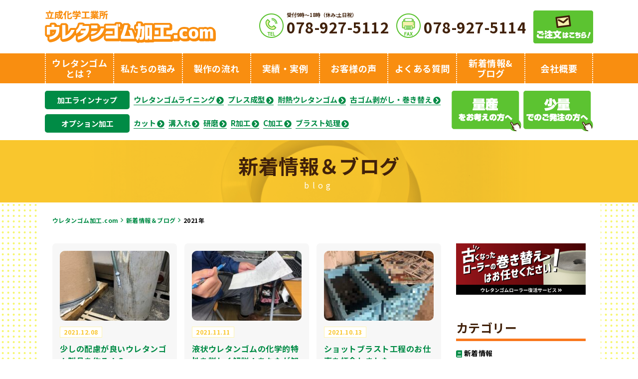

--- FILE ---
content_type: text/html; charset=UTF-8
request_url: https://urethane-gum.com/2021/
body_size: 9704
content:
<!doctype html>
<html lang="ja">


<head>
	<meta charset="UTF-8">
	<meta name="viewport" content="width=device-width">
	<meta http-equiv="X-UA-Compatible" content="IE=edge">
	<meta name="format-detection" content="telephone=no">
	<title>  2021 | ウレタンゴム加工.com</title>

	<!--meta-->
	<meta name="description" content="ウレタンゴムに関する新着情報・ブログの記事一覧を表示しています。ウレタンゴムライニング・金型成形など、手のひらサイズのウレタンゴムの加工ならお任せください！精度の高い加工が可能です。" />
	<meta name="keywords" content="ウレタンゴム,ポリウレタン,ウレタン樹脂,ローラー,注型,ライニング,ロボットハンド,チャック,小ロット,耐磨耗性,3S活動,短納期" />

	<!--favicon-->
	<link rel="icon" href="/favicon/favicon_32.png" sizes="32x32" />
	<link rel="icon" href="/favicon/favicon_180.png" sizes="180x180" />
	<link rel="icon" href="/favicon/favicon_192.png" sizes="192x192" />
	<link rel="apple-touch-icon-precomposed" href="/favicon/favicon_180.png" />
	<meta name="msapplication-TileImage" content="/favicon/favicon_270.png" />

	<meta property="og:site_name" content="ウレタンゴム加工.com" />
	<meta property="og:locale" content="ja_JP" />
	<meta property="og:type" content="article">
	<meta property="og:title" content="  2021 | ウレタンゴム加工.com">
	<meta property="og:description" content="ウレタンゴムに関する新着情報・ブログの記事一覧を表示しています。ウレタンゴムライニング・金型成形など、手のひらサイズのウレタンゴムの加工ならお任せください！精度の高い加工が可能です。">
	<meta property="og:url" content="https://urethane-gum.com/2021/">
	<meta property="og:image" content="https://urethane-gum.com/images/common/ogp.png">

	<!--css-->
	<link rel="stylesheet" href="https://use.fontawesome.com/releases/v5.2.0/css/all.css" media="print" onload='this.media="all"' />

	<link rel="preconnect" href="https://fonts.googleapis.com" />
	<link rel="preconnect" href="https://fonts.gstatic.com" crossorigin />
	<link rel="preload" as="style" fetchpriority="high" href="https://fonts.googleapis.com/css2?family=Noto+Sans+JP:wght@400;500;600;700&display=swap" />
	<link rel="stylesheet" href="https://fonts.googleapis.com/css2?family=Noto+Sans+JP:wght@400;700&display=swap" media="print" onload='this.media="all"' />

	<link href="/css/reset.css" rel="stylesheet" type="text/css">
	<link href="/css/module.css" rel="stylesheet" type="text/css">
	<link href="/css/common.css" rel="stylesheet" type="text/css">
	<link href="/css/share.css" rel="stylesheet" type="text/css">
	<link href="/css/blog.css" rel="stylesheet" type="text/css">
	<link href="/css/editor.css" rel="stylesheet" type="text/css">


	<!--js-->
	<script src="/js/jquery-1.11.3.min.js"></script>
	<script src="/js/common.js"></script>


<meta name='robots' content='max-image-preview:large' />
<link rel='stylesheet' id='slb_core-css' href='https://urethane-gum.com/wp-content/plugins/simple-lightbox/client/css/app.css?ver=2.9.3' type='text/css' media='all' />
<link rel="https://api.w.org/" href="https://urethane-gum.com/wp-json/" /><script type="text/javascript">
	window._wp_rp_static_base_url = 'https://wprp.zemanta.com/static/';
	window._wp_rp_wp_ajax_url = "https://urethane-gum.com/wp-admin/admin-ajax.php";
	window._wp_rp_plugin_version = '3.6.4';
	window._wp_rp_post_id = '4792';
	window._wp_rp_num_rel_posts = '5';
	window._wp_rp_thumbnails = true;
	window._wp_rp_post_title = '%E5%B0%91%E3%81%97%E3%81%AE%E9%85%8D%E6%85%AE%E3%81%8C%E8%89%AF%E3%81%84%E3%82%A6%E3%83%AC%E3%82%BF%E3%83%B3%E3%82%B4%E3%83%A0%E8%A3%BD%E5%93%81%E3%82%92%E4%BD%9C%E3%82%8B%EF%BC%81%EF%BC%9F';
	window._wp_rp_post_tags = ['3s%E6%B4%BB%E5%8B%95', 'alt', 'br', 'pbr'];
	window._wp_rp_promoted_content = true;
</script>
<link rel="stylesheet" href="https://urethane-gum.com/wp-content/plugins/wordpress-23-related-posts-plugin/static/themes/modern.css?version=3.6.4" />
<style type="text/css">
.wp_rp_content small {
	display: block;
}

.wp_rp_wrap .related_post_title {
	color: #f15a24;
	background: none !important;
	padding: 40px 0 0 0 !important;
	margin: 0 0 10px 0  !important;
	font-weight: bold !important;
	border: none !important;
	clear: both !important;
}

.wp_rp_wrap {
	margin-bottom: 40px;
}</style>
<script type="application/ld+json">{"@context":"http://schema.org","@type":"BreadcrumbList","itemListElement":[{"@type":"ListItem","position":1,"item":{"@id":"https://urethane-gum.com","name":"ウレタンゴム加工.com"}},{"@type":"ListItem","position":2,"item":{"@id":"https://urethane-gum.com/2021/","name":"2021年"}}]}</script><style type="text/css">
.no-js .native-lazyload-js-fallback {
	display: none;
}
</style>
		
<!-- Google tag (gtag.js) -->
<script async src="https://www.googletagmanager.com/gtag/js?id=G-SBMGLQH8D0"></script>
<script>
  window.dataLayer = window.dataLayer || [];
  function gtag(){dataLayer.push(arguments);}
  gtag('js', new Date());

  gtag('config', 'G-SBMGLQH8D0');
</script>

</head>

	<header>
		<div class="sp_head">
			<h1 class="s_logo">
				<a href="/"><img src="/images/common/sp_logo.png" srcset="/images/common/sp_logo@2x.png 2x" alt="ウレタンゴム加工.com"></a>
			</h1>
			<div class="nav_btn">
				<div id="navToggle">
					<div>
						<span></span> <span></span> <span></span>
					</div>
				</div>
			</div>
		</div>

		<div class="sp_box">
			<nav class="sp_nav">
				<ul>
					<li>お問い合わせ<span class="tel">078-927-5112</span></li>
					<li class="sub_nav"><span><span>ウレタンゴムとは？</span></span>
				
						<ul class="sub_nav_list">
							<li><a href="/about/">- ウレタンゴムとは？</a></li>
							<li><a href="/about/property/">- 物性一覧</a></li>
							<li><a href="/about/processing/">- 加工方法</a></li>
						</ul> 
					</li>
					<li><a href="/advantage/">私たちの強み</a></li>
					<li><a href="/flow/">製作の流れ</a></li>
					<li><a href="/works/">実績・実例</a></li>
					<li><a href="/voice/">お客様の声</a></li>
					<li><a href="/faq/">よくある質問</a></li>
					<li><a href="/blog/">新着情報&amp;ブログ</a></li>
					<li class="sub_nav"><span><span>会社概要</span></span>
						<ul class="sub_nav_list">
							<li><a href="/company/">- 会社概要</a></li>
							<li><a href="/company/philosophy/">- 企業理念</a></li>
							<li><a href="/company/history/">- 沿革</a></li>
							<li><a href="/company/profile/">- 代表あいさつ</a></li>
							<li><a href="/company/equipment/">- 設備紹介</a></li>
							<li><a href="/company/access/">- アクセスマップ</a></li>
						</ul>
				
					</li>
					<li class="sub_nav"><span><span>加工ラインナップ</span></span>
						<ul class="sub_nav_list">
							<li><a href="/lineup/">- 加工ラインナップ</a></li>
							<li><a href="/lineup/urethane-lining/">- ウレタンゴムライニング</a></li>
							<li><a href="/lineup/urethane-press/">- プレス成型</a></li>
							<li><a href="/lineup/urethane-heat-resistant/">- 耐熱ウレタンゴム</a></li>
							<li><a href="/lineup/gum-peeling/">- 古ゴム剥がし・巻き替え</a></li>
						</ul>
					</li>
					<li class="sub_nav"><span><span>オプション加工</span></span>
						<ul class="sub_nav_list">
							<li><a href="/lineup/cut/">- カット</a></li>
							<li><a href="/lineup/grooving/">- 溝入れ</a></li>
							<li><a href="/lineup/grind/">- 研磨</a></li>
							<li><a href="/lineup/r-processing/">- R加工</a></li>
							<li><a href="/lineup/c-processing/">- C加工</a></li>
							<li><a href="/lineup/blast/">- ブラスト処理</a></li>
						</ul>

					</li>
					<li><a href="/mass-production/">量産をお考えの方へ</a></li>
					<li><a href="/few-production/">小量でのご発注の方へ</a></li>
					<li><a href="/contact/">お問い合わせ</a></li>
					<li><a href="/privacy/">プライバシーポリシー</a></li>
					<li><a href="/sitemap/">サイトマップ</a></li>

					<li class="sp_freshhh"><a href="/freshhh/" target="_blank"><img src="/images/common/f_freshhh.png" srcset="/images/common/f_freshhh@2x.png 2x" alt="ウレタンゴム製のトレーニング用極太縄跳び FRESHHH!!"></a></li>

				</ul>

			</nav>
		</div>

		<div class="head_inner">

			<div class="top_scroll">
				<div class="top_scroll_inner">

					<div class="head_cont">

						<h1 class="head_logo"><a href="/"><span><img src="/images/common/logo.png" srcset="/images/common/logo@2x.png 2x" alt="ウレタンゴム加工.com"></span></a></h1>
						<div class="h_tel"><span>受付9時〜18時（休み:土日祝）</span>078-927-5112</div>
						<div class="h_fax tel">078-927-5114</div>
						<div class=""><a href="/contact/"><img src="/images/common/head_btn_03.png" srcset="/images/common/head_btn_03@2x.png 2x" alt="注文はこちら！"></a></div>

						<div class="pc_scroll_btn"><span><img src="/images/common/pc_nav_btn.png" srcset="/images/common/pc_nav_btn@2x.png 2x" alt="menu"></span></div>
					</div>

					<div class="open_area">

						<nav class="pc_nav_area">

							<ul class="pc_nav">
								<li class="sub_hover"><a href="/about/"><span>ウレタンゴム<br>とは？</span></a>
									<ul class="pc_sub_nav">
										<li><a href="/about/">ウレタンゴム<br>とは？</a></li>
										<li><a href="/about/property/">物性一覧</a></li>
										<li><a href="/about/processing/">加工方法</a></li>
									</ul>
								</li>
								<li><a href="/advantage/"><span>私たちの強み</span></a></li>
								<li><a href="/flow/"><span>製作の流れ</span></a></li>
								<li><a href="/works/"><span>実績・実例</span></a></li>
								<li><a href="/voice/"><span>お客様の声</span></a></li>
								<li><a href="/faq/"><span>よくある質問</span></a></li>
								<li><a href="/blog/"><span>新着情報&amp;<br>ブログ</span></a></li>
								<li class="sub_hover"><a href="/company/"><span>会社概要</span></a>
									<ul class="pc_sub_nav">
										<li><a href="/company/">会社概要</a></li>
										<li><a href="/company/philosophy/">企業理念</a></li>
										<li><a href="/company/history/">沿革</a></li>
										<li><a href="/company/profile/">代表あいさつ</a></li>
										<li><a href="/company/equipment/">設備紹介</a></li>
										<li><a href="/company/access/">アクセスマップ</a></li>
									</ul>
								</li>
							</ul>
						</nav>

						<div class="head_menu">

							<div class="head_menu_box">
								<ul class="mb10">
									<li><a href="/lineup/">加工ラインナップ</a></li>
									<li><a href="/lineup/urethane-lining/">ウレタンゴムライニング</a></li>
									<li><a href="/lineup/urethane-press/">プレス成型</a></li>
									<li><a href="/lineup/urethane-heat-resistant/">耐熱ウレタンゴム</a></li>
									<li><a href="/lineup/gum-peeling/">古ゴム剥がし・巻き替え</a></li>
								</ul>
								<ul>
									<li><a href="/lineup/#option">オプション加工</a></li>
									<li><a href="/lineup/cut/">カット</a></li>
									<li><a href="/lineup/grooving/">溝入れ</a></li>
									<li><a href="/lineup/grind/">研磨</a></li>
									<li><a href="/lineup/r-processing/">R加工</a></li>
									<li><a href="/lineup/c-processing/">C加工</a></li>
									<li><a href="/lineup/blast/">ブラスト処理</a></li>
								</ul>

							</div>
							<div class="head_menu_link"><a href="/mass-production/"><img src="/images/common/head_btn_01.png" srcset="/images/common/head_btn_01@2x.png 2x" alt="量産をお考えの方へ"></a><a href="/few-production/"><img src="/images/common/head_btn_02.png" srcset="/images/common/head_btn_02@2x.png 2x" alt="少量でのご発注の方へ"></a></div>

						</div>

					</div>

				</div>
			</div>
		</div>
	</header>


	<h2 class="ttl_01">新着情報＆ブログ<span>blog</span></h2>

	<article class="wrap">

		<div class="main_cont blog_area">

			<div class="pan_list">
				<ul>
					<li class="pan_home"><a href="https://urethane-gum.com">ウレタンゴム加工.com</a></li>
					<li><a href="https://urethane-gum.com/blog/">新着情報＆ブログ</a></li>
					<li>2021年</li>
				</ul>
			</div>

			<div class="blog_content">
			
				<div class="blog_main">

					<ul class="blog_box">


						<li>
							<div class="blog_img"><a href="https://urethane-gum.com/blog/3-s/20211208-4792.html"><img loading="lazy" src="https://urethane-gum.com/uploads/2021/12/IMG_8125-220x140.jpg" alt=""></a></div>
							<div class="blog_day">2021.12.08</div>
							<p><a href="https://urethane-gum.com/blog/3-s/20211208-4792.html">少しの配慮が良いウレタンゴム製品を作る！？</a></p>
						</li>
						

						<li>
							<div class="blog_img"><a href="https://urethane-gum.com/blog/about-urethane/20211111-4782.html"><img loading="lazy" src="https://urethane-gum.com/uploads/2021/10/IMG_7283-220x140.jpg" alt=""></a></div>
							<div class="blog_day">2021.11.11</div>
							<p><a href="https://urethane-gum.com/blog/about-urethane/20211111-4782.html">液状ウレタンゴムの化学的特性を詳しく解説！あなたが知りたいことをすべてお答えします</a></p>
						</li>
						

						<li>
							<div class="blog_img"><a href="https://urethane-gum.com/blog/info/20211013-4773.html"><img loading="lazy" src="https://urethane-gum.com/uploads/2021/10/IMG_7039-220x140.jpg" alt=""></a></div>
							<div class="blog_day">2021.10.13</div>
							<p><a href="https://urethane-gum.com/blog/info/20211013-4773.html">ショットブラスト工程のお仕事を拝命しました。</a></p>
						</li>
						

						<li>
							<div class="blog_img"><a href="https://urethane-gum.com/blog/20211005-4768.html"><img loading="lazy" src="https://urethane-gum.com/uploads/2021/10/IMG_6832-220x140.jpg" alt=""></a></div>
							<div class="blog_day">2021.10.05</div>
							<p><a href="https://urethane-gum.com/blog/20211005-4768.html">金具(芯金)のウレタンゴムライニングする時に助かる事。</a></p>
						</li>
						

						<li>
							<div class="blog_img"><a href="https://urethane-gum.com/blog/info/20210929-4765.html"><img loading="lazy" src="https://urethane-gum.com/uploads/2021/09/IMG_6645-220x140.jpg" alt=""></a></div>
							<div class="blog_day">2021.09.29</div>
							<p><a href="https://urethane-gum.com/blog/info/20210929-4765.html">立成化学のウレタンゴムプレス加工の強化！！</a></p>
						</li>
						

						<li>
							<div class="blog_img"><a href="https://urethane-gum.com/blog/20210906-4753.html"><img loading="lazy" src="https://urethane-gum.com/uploads/2021/09/IMG_5786-1-220x140.jpg" alt=""></a></div>
							<div class="blog_day">2021.09.06</div>
							<p><a href="https://urethane-gum.com/blog/20210906-4753.html">天井まで綺麗にしてウレタンゴムの品質に拘る立成化学！！</a></p>
						</li>
						

						<li>
							<div class="blog_img"><a href="https://urethane-gum.com/blog/info/20210830-4748.html"><img loading="lazy" src="https://urethane-gum.com/uploads/2021/08/IMG_5826-220x140.jpg" alt=""></a></div>
							<div class="blog_day">2021.08.30</div>
							<p><a href="https://urethane-gum.com/blog/info/20210830-4748.html">ウレタンゴムは何故！？経日変化で黒褐色になるの。</a></p>
						</li>
						

						<li>
							<div class="blog_img"><a href="https://urethane-gum.com/blog/20210826-4740.html"><img loading="lazy" src="https://urethane-gum.com/uploads/2021/08/IMG_5802-220x140.jpg" alt=""></a></div>
							<div class="blog_day">2021.08.26</div>
							<p><a href="https://urethane-gum.com/blog/20210826-4740.html">15年振りの製品のオーダー！しかし金型は錆びてません！！</a></p>
						</li>
						

						<li>
							<div class="blog_img"><a href="https://urethane-gum.com/blog/info/20210824-4731.html"><img loading="lazy" src="https://urethane-gum.com/uploads/2021/08/IMG_5732-220x140.jpg" alt=""></a></div>
							<div class="blog_day">2021.08.24</div>
							<p><a href="https://urethane-gum.com/blog/info/20210824-4731.html">硬度チェックは念入りに行っております。</a></p>
						</li>
						

						<li>
							<div class="blog_img"><a href="https://urethane-gum.com/blog/info/20210818-4726.html"><img loading="lazy" src="https://urethane-gum.com/uploads/2021/08/0088_R-220x140.jpg" alt=""></a></div>
							<div class="blog_day">2021.08.18</div>
							<p><a href="https://urethane-gum.com/blog/info/20210818-4726.html">ウレタンゴム縄跳びFreshhhのHPを立ち上げました！！</a></p>
						</li>
						

						<li>
							<div class="blog_img"><a href="https://urethane-gum.com/blog/20210811-4723.html"><img loading="lazy" src="https://urethane-gum.com/uploads/2021/08/IMG_5480-220x140.jpg" alt=""></a></div>
							<div class="blog_day">2021.08.11</div>
							<p><a href="https://urethane-gum.com/blog/20210811-4723.html">モカリッチ(硬化剤過多)の検証を行ってみました。</a></p>
						</li>
						

						<li>
							<div class="blog_img"><a href="https://urethane-gum.com/blog/info/20210803-4714.html"><img loading="lazy" src="https://urethane-gum.com/uploads/2021/08/IMG_5294-220x140.jpg" alt=""></a></div>
							<div class="blog_day">2021.08.03</div>
							<p><a href="https://urethane-gum.com/blog/info/20210803-4714.html">液状注型ウレタンゴム加工で大切なのは攪拌なんです！！</a></p>
						</li>
						

						<li>
							<div class="blog_img"><a href="https://urethane-gum.com/blog/info/20210720-4710.html"><img loading="lazy" src="https://urethane-gum.com/uploads/2021/06/IMG_3887-220x140.jpg" alt=""></a></div>
							<div class="blog_day">2021.07.20</div>
							<p><a href="https://urethane-gum.com/blog/info/20210720-4710.html">古ゴム付きウレタンローラーの巻き直しの巻！！</a></p>
						</li>
						

						<li>
							<div class="blog_img"><a href="https://urethane-gum.com/blog/info/20210708-4708.html"><img loading="lazy" src="https://urethane-gum.com/uploads/2021/07/IMG_4522-220x140.jpg" alt=""></a></div>
							<div class="blog_day">2021.07.08</div>
							<p><a href="https://urethane-gum.com/blog/info/20210708-4708.html">３S活動は良いウレタンゴム製品を作る礎になります。</a></p>
						</li>
						

						<li>
							<div class="blog_img"><a href="https://urethane-gum.com/blog/info/20210707-4697.html"><img loading="lazy" src="https://urethane-gum.com/uploads/2021/07/IMG_4522-220x140.jpg" alt=""></a></div>
							<div class="blog_day">2021.07.07</div>
							<p><a href="https://urethane-gum.com/blog/info/20210707-4697.html">ウレタンゴム加工における温度と湿度の重要性：環境条件との関連性！！</a></p>
						</li>
						

						<li>
							<div class="blog_img"><a href="https://urethane-gum.com/blog/info/20210701-4692.html"><img loading="lazy" src="https://urethane-gum.com/uploads/2021/07/IMG_4330-220x140.jpg" alt=""></a></div>
							<div class="blog_day">2021.07.01</div>
							<p><a href="https://urethane-gum.com/blog/info/20210701-4692.html">3S活動の徹底は品質を上げますね</a></p>
						</li>
						

						<li>
							<div class="blog_img"><a href="https://urethane-gum.com/blog/info/20210629-4689.html"><img loading="lazy" src="https://urethane-gum.com/uploads/2021/06/IMG_4273-220x140.jpg" alt=""></a></div>
							<div class="blog_day">2021.06.29</div>
							<p><a href="https://urethane-gum.com/blog/info/20210629-4689.html">注型ウレタンゴムライニングは金型無しでイケるのは何故！？</a></p>
						</li>
						

						<li>
							<div class="blog_img"><a href="https://urethane-gum.com/blog/info/20210614-4680.html"><img loading="lazy" src="https://urethane-gum.com/uploads/2021/06/IMG_3887-220x140.jpg" alt=""></a></div>
							<div class="blog_day">2021.06.14</div>
							<p><a href="https://urethane-gum.com/blog/info/20210614-4680.html">旋盤作業を人生で初めておこなった６７歳の新入社員さん！！</a></p>
						</li>
						

						<li>
							<div class="blog_img"><a href="https://urethane-gum.com/blog/info/20210603-4675.html"><img loading="lazy" src="https://urethane-gum.com/uploads/2021/05/IMG_3507-220x140.jpg" alt=""></a></div>
							<div class="blog_day">2021.06.03</div>
							<p><a href="https://urethane-gum.com/blog/info/20210603-4675.html">ウレタンゴム縄跳び！Fresshhhを店頭(工場内)にて購入頂きました。</a></p>
						</li>
						

						<li>
							<div class="blog_img"><a href="https://urethane-gum.com/blog/info/20210524-4664.html"><img loading="lazy" src="https://urethane-gum.com/uploads/2021/05/IMG_2997-1-220x140.jpg" alt=""></a></div>
							<div class="blog_day">2021.05.24</div>
							<p><a href="https://urethane-gum.com/blog/info/20210524-4664.html">ウレタンゴム加工のお仕事が沢山あるのは何で分かる！？</a></p>
						</li>
						

						<li>
							<div class="blog_img"><a href="https://urethane-gum.com/blog/20210511-4659.html"><img loading="lazy" src="https://urethane-gum.com/uploads/2021/05/IMG_2953-220x140.jpg" alt=""></a></div>
							<div class="blog_day">2021.05.11</div>
							<p><a href="https://urethane-gum.com/blog/20210511-4659.html">ウレタンゴム屋は本当にウレタンゴムで何でも創る！？</a></p>
						</li>
						

						<li>
							<div class="blog_img"><a href="https://urethane-gum.com/blog/info/20210508-4657.html"><img loading="lazy" src="https://urethane-gum.com/uploads/2021/03/IMG_1347-220x140.jpg" alt=""></a></div>
							<div class="blog_day">2021.05.08</div>
							<p><a href="https://urethane-gum.com/blog/info/20210508-4657.html">不純物が無いから液状ウレタンゴムは強いのです！！</a></p>
						</li>
						

						<li>
							<div class="blog_img"><a href="https://urethane-gum.com/blog/about-urethane/20210428-4649.html"><img loading="lazy" src="https://urethane-gum.com/uploads/2021/04/IMG_2660-220x140.jpg" alt=""></a></div>
							<div class="blog_day">2021.04.28</div>
							<p><a href="https://urethane-gum.com/blog/about-urethane/20210428-4649.html">立成化学は大切な事にはお金を掛ける企業であります！</a></p>
						</li>
						

						<li>
							<div class="blog_img"><a href="https://urethane-gum.com/blog/20210423-4646.html"><img loading="lazy" src="https://urethane-gum.com/uploads/2021/04/IMG_2483-220x140.jpg" alt=""></a></div>
							<div class="blog_day">2021.04.23</div>
							<p><a href="https://urethane-gum.com/blog/20210423-4646.html">東京オリンピックに向けて当社でも記念になるウレタンゴム製品を。。。</a></p>
						</li>
						

					</ul>

<div class='wp-pagenavi' role='navigation'>
<span aria-current='page' class='current'>1</span><a class="page larger" title="ページ 2" href="https://urethane-gum.com/2021/page/2/">2</a><a class="nextpostslink" rel="next" aria-label="次のページ" href="https://urethane-gum.com/2021/page/2/">&gt;</a>
</div>
				</div>

				<div class="blog_side">


					<div style="margin-top: 0px;margin-bottom: 50px;text-align: center;" class="pc_on"><a href="/gum-revival/"><img loading="lazy" src="/images/common/f_revival.png" srcset="/images/common/f_revival@2x.png 2x" alt="ウレタンゴムローラー復活サービス　古くなったゴムローラーを巻き替えします" style="width:100%; max-width: 260px;"></a></div>


					<div class="side_01">
						<div class="side_ttl">カテゴリー</div>
						<ul>
	<li class="cat-item cat-item-1"><a href="https://urethane-gum.com/blog/info/">新着情報</a>
</li>
	<li class="cat-item cat-item-3"><a href="https://urethane-gum.com/blog/3-s/">3S活動</a>
<ul class='children'>
	<li class="cat-item cat-item-122"><a href="https://urethane-gum.com/blog/3-s/%e5%b7%a5%e5%a0%b4%e8%a6%8b%e5%ad%a6/">工場見学</a>
</li>
</ul>
</li>
	<li class="cat-item cat-item-5"><a href="https://urethane-gum.com/blog/friends/">友人</a>
</li>
	<li class="cat-item cat-item-6"><a href="https://urethane-gum.com/blog/site/">サイトについて</a>
</li>
	<li class="cat-item cat-item-7"><a href="https://urethane-gum.com/blog/products/">当社製品について</a>
<ul class='children'>
	<li class="cat-item cat-item-88"><a href="https://urethane-gum.com/blog/products/%e8%87%aa%e7%a4%be%e8%a3%bd%e5%93%81/">自社製品</a>
</li>
</ul>
</li>
	<li class="cat-item cat-item-8"><a href="https://urethane-gum.com/blog/about-urethane/">ウレタンゴムについて</a>
<ul class='children'>
	<li class="cat-item cat-item-87"><a href="https://urethane-gum.com/blog/about-urethane/%e6%b3%a8%e5%9e%8b%e3%82%a6%e3%83%ac%e3%82%bf%e3%83%b3%e3%82%b4%e3%83%a0%e8%a3%bd%e5%93%81/">注型ウレタンゴム製品</a>
</li>
	<li class="cat-item cat-item-89"><a href="https://urethane-gum.com/blog/about-urethane/%e3%82%a6%e3%83%ac%e3%82%bf%e3%83%b3%e3%82%b4%e3%83%a0%e3%83%a9%e3%82%a4%e3%83%8b%e3%83%b3%e3%82%b0%e5%93%81/">ウレタンゴムライニング品</a>
	<ul class='children'>
	<li class="cat-item cat-item-96"><a href="https://urethane-gum.com/blog/about-urethane/%e3%82%a6%e3%83%ac%e3%82%bf%e3%83%b3%e3%82%b4%e3%83%a0%e3%83%a9%e3%82%a4%e3%83%8b%e3%83%b3%e3%82%b0%e5%93%81/%e3%82%a6%e3%83%ac%e3%82%bf%e3%83%b3%e3%82%b4%e3%83%a0%e7%a0%94%e5%89%8a%e3%83%bb%e7%a0%94%e7%a3%a8/">ウレタンゴム研削・研磨</a>
</li>
	<li class="cat-item cat-item-103"><a href="https://urethane-gum.com/blog/about-urethane/%e3%82%a6%e3%83%ac%e3%82%bf%e3%83%b3%e3%82%b4%e3%83%a0%e3%83%a9%e3%82%a4%e3%83%8b%e3%83%b3%e3%82%b0%e5%93%81/%e5%8f%a4%e3%82%b4%e3%83%a0%e5%89%a5%e3%81%8c%e3%81%97/">古ゴム剥がし</a>
		<ul class='children'>
	<li class="cat-item cat-item-111"><a href="https://urethane-gum.com/blog/about-urethane/%e3%82%a6%e3%83%ac%e3%82%bf%e3%83%b3%e3%82%b4%e3%83%a0%e3%83%a9%e3%82%a4%e3%83%8b%e3%83%b3%e3%82%b0%e5%93%81/%e5%8f%a4%e3%82%b4%e3%83%a0%e5%89%a5%e3%81%8c%e3%81%97/%e3%82%a8%e3%83%b3%e3%82%b8%e3%83%b3%e3%83%9e%e3%82%a6%e3%83%b3%e3%83%88/">エンジンマウント</a>
</li>
		</ul>
</li>
	</ul>
</li>
	<li class="cat-item cat-item-91"><a href="https://urethane-gum.com/blog/about-urethane/%e3%82%a6%e3%83%ac%e3%82%bf%e3%83%b3%e3%82%b4%e3%83%a0%e7%89%a9%e6%80%a7/">ウレタンゴム物性</a>
</li>
	<li class="cat-item cat-item-92"><a href="https://urethane-gum.com/blog/about-urethane/%e5%9c%a7%e5%85%a5/">圧入</a>
</li>
	<li class="cat-item cat-item-93"><a href="https://urethane-gum.com/blog/about-urethane/%e9%87%91%e5%9e%8b/">金型</a>
</li>
	<li class="cat-item cat-item-94"><a href="https://urethane-gum.com/blog/about-urethane/%e3%82%a6%e3%83%ac%e3%82%bf%e3%83%b3%e3%82%b4%e3%83%a0%e5%8e%9f%e6%9d%90%e6%96%99/">ウレタンゴム原材料</a>
</li>
	<li class="cat-item cat-item-95"><a href="https://urethane-gum.com/blog/about-urethane/%e5%8a%a0%e5%9c%a7%e9%87%9c/">加圧釜</a>
</li>
	<li class="cat-item cat-item-98"><a href="https://urethane-gum.com/blog/about-urethane/%e3%82%a6%e3%83%ac%e3%82%bf%e3%83%b3%e3%82%b4%e3%83%a0%e3%83%97%e3%83%ac%e3%82%b9%e5%93%81/">ウレタンゴムプレス品</a>
</li>
	<li class="cat-item cat-item-100"><a href="https://urethane-gum.com/blog/about-urethane/%e3%82%a6%e3%83%ac%e3%82%bf%e3%83%b3%e3%82%b4%e3%83%a0%e5%9e%8b/">ウレタンゴム型</a>
</li>
	<li class="cat-item cat-item-102"><a href="https://urethane-gum.com/blog/about-urethane/%e3%82%a6%e3%83%ac%e3%82%bf%e3%83%b3%e3%82%b4%e3%83%a0%e6%b3%a8%e5%9e%8b%e5%93%81/">ウレタンゴム注型品</a>
</li>
	<li class="cat-item cat-item-104"><a href="https://urethane-gum.com/blog/about-urethane/%e3%82%a6%e3%83%ac%e3%82%bf%e3%83%b3%e3%82%b4%e3%83%a0%e5%b1%8b%e3%81%a8%e3%81%af/">ウレタンゴム屋とは</a>
</li>
	<li class="cat-item cat-item-105"><a href="https://urethane-gum.com/blog/about-urethane/%e3%82%a6%e3%83%ac%e3%82%bf%e3%83%b3%e3%82%b4%e3%83%a0%e3%83%ad%e3%83%bc%e3%83%a9%e3%83%bc/">ウレタンローラー</a>
	<ul class='children'>
	<li class="cat-item cat-item-110"><a href="https://urethane-gum.com/blog/about-urethane/%e3%82%a6%e3%83%ac%e3%82%bf%e3%83%b3%e3%82%b4%e3%83%a0%e3%83%ad%e3%83%bc%e3%83%a9%e3%83%bc/%e3%82%b4%e3%83%a0%e3%83%ad%e3%83%bc%e3%83%a9%e5%b7%bb%e6%9b%bf%e3%81%88/">ゴムローラ巻替え</a>
</li>
	</ul>
</li>
</ul>
</li>
	<li class="cat-item cat-item-9"><a href="https://urethane-gum.com/blog/%e3%82%a4%e3%83%b3%e3%82%bf%e3%83%bc%e3%83%8d%e3%83%83%e3%83%88%e3%81%ab%e3%81%a4%e3%81%84%e3%81%a6/">インターネットについて</a>
</li>
	<li class="cat-item cat-item-10"><a href="https://urethane-gum.com/blog/%e4%bc%9a%e7%a4%be%e7%b5%8c%e5%96%b6%e3%81%ab%e3%81%a4%e3%81%84%e3%81%a6/">会社経営について</a>
</li>
	<li class="cat-item cat-item-86"><a href="https://urethane-gum.com/blog/%e8%87%aa%e7%a4%be%e5%95%86%e5%93%81/">自社商品</a>
</li>
	<li class="cat-item cat-item-90"><a href="https://urethane-gum.com/blog/%e7%a1%ac%e5%ba%a6/">硬度</a>
</li>
	<li class="cat-item cat-item-97"><a href="https://urethane-gum.com/blog/trial-production/">試作</a>
</li>
	<li class="cat-item cat-item-130"><a href="https://urethane-gum.com/blog/%e5%b1%95%e7%a4%ba%e4%bc%9a/">展示会</a>
</li>
						</ul>
					</div>
					
					<div class="side_02">
						<div class="side_ttl">最近の記事</div>
						<ul>
							<li><a href="https://urethane-gum.com/blog/info/20260105-6716.html"><span>2026.01.05</span>新年(２０２６年)一発目の投稿は立成化学の方向性！？</a></li>
							<li><a href="https://urethane-gum.com/blog/info/20251217-6710.html"><span>2025.12.17</span>毎日コツコツとやり続けれるのがウレタンゴム加工.COMの凄い所！？</a></li>
							<li><a href="https://urethane-gum.com/blog/info/20251211-6705.html"><span>2025.12.11</span>３Dスキャナーから３DCADデータから図面化へ。。。</a></li>
							<li><a href="https://urethane-gum.com/blog/info/20251209-6688.html"><span>2025.12.09</span>ウレタンゴム加工.COMの３Dスキャナー事情！？</a></li>
							<li><a href="https://urethane-gum.com/blog/info/20251203-6687.html"><span>2025.12.03</span>お客様への新しい取り組みの仕方！立成風(りっせいふう）！！</a></li>
						</ul>
					</div>

					<div class="side_04">
						<div class="side_ttl">最新のコメント</div>
						<ul>

	<li><a href="https://urethane-gum.com/blog/info/20251020-6616.html/comment-page-1/#comment-48967"><span>EFaloks</span><p>毎日ボーナスをもらうのは、日本の会社員が毎朝コンビニでおにぎりを買うくらい習慣化できる。 <a href="https://azino-cas-official.top/" rel="nofollow ugc">https://azino-cas-official.top/</a></p>
</a></li>

	<li><a href="https://urethane-gum.com/blog/info/20151015-2253.html/comment-page-1/#comment-48819"><span>山元祐紀</span><p>我が家にピッチングマシンがあるんですがウレタンゴムの巻き替えのお見積りお願いできませんか。<br />
物はトーアスポーツマシンです。<br />
マシン商品名	スモールカーブ 硬式<br />
型式	2W200CK<br />
品番	1B-T-MA-2-003-R</p>
<p>ホイール商品名	ウレタンホイール２００Φ<br />
品番	9P-Z-0000003<br />
本体サイズ（約）	Φ２００mmになります。</p>
</a></li>

	<li><a href="https://urethane-gum.com/blog/20170415-2819.html/comment-page-1/#comment-40522"><span>畠中</span><p>琥珀 様</p>
<p>コメントありがとうございます。<br />
詳細が少しコチラでは判断できませんので</p>
<p>宜しければ、info@rissei-kagaku.co.jp<br />
に画像とご説明の文章をお送り頂ければ幸いです。</p>
</a></li>

	<li><a href="https://urethane-gum.com/blog/20170415-2819.html/comment-page-1/#comment-40507"><span>琥珀</span><p>お世話になります。<br />
ホンダのオイル封入タイプのエンジンマウントの場合はオイル部分はゴムになるのでしょうか？</p>
</a></li>

	<li><a href="https://urethane-gum.com/blog/20160627-2536.html/comment-page-1/#comment-38313"><span>藤井　裕之</span><p>キャロル３６０のエンジンマウントなんですが、再生できますか？<br />
また、費用の方はいくらくらいになりますか？</p>
</a></li>

						</ul>
					</div>
				
					<div class="side_03">
						<div class="side_ttl">過去の記事</div>
						<ul>
	<li><a href='https://urethane-gum.com/2026/'>2026年</a></li>
	<li><a href='https://urethane-gum.com/2025/'>2025年</a></li>
	<li><a href='https://urethane-gum.com/2024/'>2024年</a></li>
	<li><a href='https://urethane-gum.com/2023/'>2023年</a></li>
	<li><a href='https://urethane-gum.com/2022/'>2022年</a></li>
	<li><a href='https://urethane-gum.com/2021/' aria-current="page">2021年</a></li>
	<li><a href='https://urethane-gum.com/2020/'>2020年</a></li>
	<li><a href='https://urethane-gum.com/2019/'>2019年</a></li>
	<li><a href='https://urethane-gum.com/2018/'>2018年</a></li>
	<li><a href='https://urethane-gum.com/2017/'>2017年</a></li>
	<li><a href='https://urethane-gum.com/2016/'>2016年</a></li>
	<li><a href='https://urethane-gum.com/2015/'>2015年</a></li>
	<li><a href='https://urethane-gum.com/2014/'>2014年</a></li>
	<li><a href='https://urethane-gum.com/2013/'>2013年</a></li>
	<li><a href='https://urethane-gum.com/2012/'>2012年</a></li>
	<li><a href='https://urethane-gum.com/2011/'>2011年</a></li>
	<li><a href='https://urethane-gum.com/2010/'>2010年</a></li>
						</ul>
					</div>
					

				</div>


		</div>
	</article>


	<div class="foot_contact">
		<div class="f_contact_innaer">

			<div class="foot_02"><img loading="lazy" src="/images/common/foot_02.png" srcset="/images/common/foot_02@2x.png 2x" alt=""></div>

			<div class="f_contact_box">
				<p><span>ウレタンゴム加工のことなら何でも！</span><br>お問い合わせ・お見積もりはお気軽にどうぞ！</p>

				<div class="f_tel_fax">
					<span class="foot_tel tel"><small>受付9時〜18時（休み:土日祝）</small>078-927-5112</span>
					<span class="foot_fax"><small>&nbsp;</small>078-927-5114</span>
				</div>


				<div class="f_mail"><a href="/contact/"><img loading="lazy" src="/images/common/f_mail.png" srcset="/images/common/f_mail@2x.png 2x" alt="ウレタンゴムのことならお問い合わせください！"></a></div>

			</div>

			<div style="margin-top: 80px;margin-bottom: 80px;text-align: center;"><a href="/gum-revival/"><img loading="lazy" src="/images/common/bnr_revival.png" srcset="/images/common/bnr_revival@2x.png 2x" alt="ウレタンゴムローラー復活サービス　古くなったゴムローラーを巻き替えします" style="width:100%; max-width: 1070px;"></a></div>


		</div>
	</div>




	<footer>
		<div class="foot_inner">
			<div class="f_left">

				<div class="foot_logo"><a href="/">ウレタンゴム加工.com</a></div>
				<div class="facebook_btn"><span>株式会社</span> 立成化学工業所<a href="https://www.facebook.com/risseikagaku" target="_blank"><img loading="lazy" src="/images/common/facebook_btn.png" srcset="/images/common/facebook_btn@2x.png 2x" alt="facebook"></a></div>
				<p class="mb15">【神戸本社】<br>〒651-2145<br>兵庫県神戸市西区玉津町居住244-2<br>TEL：078-927-5112　<br class="sp_on">FAX：078-927-5114 <br>&#105;&#110;f&#111;@&#114;&#105;&#115;se&#105;&#45;kag&#97;&#107;&#117;&#46;&#99;&#111;.&#106;p</p>
				<div class="f_freshhh"><a href="/freshhh/" target="_blank"><img loading="lazy" src="/images/common/f_freshhh.png" srcset="/images/common/f_freshhh@2x.png 2x" alt="ウレタンゴム製のトレーニング用極太縄跳び FRESHHH!!"></a></div>

			</div>
			<div class="f_right">

				<dl>
					<dt><a href="/about/">ウレタンゴムとは？</a></dt>
					<dd><a href="/about/">ウレタンゴムとは？</a><a href="/about/property/">物性一覧</a><a href="/about/processing/">加工方法</a></dd>

					<dt><a href="/lineup/">加工ラインナップ</a></dt>
					<dd><a href="/lineup/urethane-lining/">ウレタンゴムライニング</a><a href="/lineup/urethane-press/">プレス成型</a><a href="/lineup/urethane-heat-resistant/">耐熱ウレタンゴム</a><a href="/lineup/gum-peeling/">古ゴム剥がし・巻き替え</a></dd>

					<dt><a href="/lineup/#option">オプション加工</a></dt>
					<dd><a href="/lineup/cut/">カット</a><a href="/lineup/grooving/">溝入れ</a><a href="/lineup/grind/">研磨</a><a href="/lineup/r-processing/">R加工</a><a href="/lineup/c-processing/">C加工</a><a href="/lineup/blast/">ブラスト処理</a></dd>

					<dt><a href="/mass-production/">量産をお考えの方へ</a><a href="/few-production/">少量でのご発注</a><a href="/advantage/">私たちの強み</a><a href="/flow/"> 製作の流れ</a><br>
					<a href="/works/">実績・事例</a><a href="/voice/">お客様の声</a><a href="/faq/">よくある質問</a><a href="/blog/">新着情報＆ブログ</a></dt>

					<dt class="mt10"><a href="/company/">会社概要</a></dt>
					<dd><a href="/company/">会社概要</a><a href="/company/philosophy/">企業理念</a><a href="/company/history/">沿革</a><a href="/company/profile/">代表あいさつ</a><a href="/company/equipment/">設備紹介</a><a href="/company/access/">アクセスマップ</a></dd>

					<dt><a href="/contact/">お問い合わせ</a><a href="/privacy/">プライバシーポリシー</a><a href="/sitemap/">サイトマップ</a></dt>
				</dl>

			</div>

		</div>



	</footer>

	<div class="copy">&copy; 2026 株式会社立成化学工業所</div>


	<div id="page_top">
		<a href="#"><img loading="lazy" src="/images/common/pagetop.png" srcset="/images/common/pagetop@2x.png 2x" alt="TOPへ" /></a>
	</div>


<script type="text/javascript">
( function() {
	var nativeLazyloadInitialize = function() {
		var lazyElements, script;
		if ( 'loading' in HTMLImageElement.prototype ) {
			lazyElements = [].slice.call( document.querySelectorAll( '.native-lazyload-js-fallback' ) );
			lazyElements.forEach( function( element ) {
				if ( ! element.dataset.src ) {
					return;
				}
				element.src = element.dataset.src;
				delete element.dataset.src;
				if ( element.dataset.srcset ) {
					element.srcset = element.dataset.srcset;
					delete element.dataset.srcset;
				}
				if ( element.dataset.sizes ) {
					element.sizes = element.dataset.sizes;
					delete element.dataset.sizes;
				}
				element.classList.remove( 'native-lazyload-js-fallback' );
			} );
		} else if ( ! document.querySelector( 'script#native-lazyload-fallback' ) ) {
			script = document.createElement( 'script' );
			script.id = 'native-lazyload-fallback';
			script.type = 'text/javascript';
			script.src = 'https://urethane-gum.com/wp-content/plugins/native-lazyload/assets/js/lazyload.js';
			script.defer = true;
			document.body.appendChild( script );
		}
	};
	if ( document.readyState === 'complete' || document.readyState === 'interactive' ) {
		nativeLazyloadInitialize();
	} else {
		window.addEventListener( 'DOMContentLoaded', nativeLazyloadInitialize );
	}
}() );
</script>
		<script type="text/javascript" id="slb_context">/* <![CDATA[ */if ( !!window.jQuery ) {(function($){$(document).ready(function(){if ( !!window.SLB ) { {$.extend(SLB, {"context":["public","user_guest"]});} }})})(jQuery);}/* ]]> */</script>

</body>

</html>


--- FILE ---
content_type: text/css
request_url: https://urethane-gum.com/css/share.css
body_size: 3597
content:
@charset "UTF-8";

/*

.box_area::after {
    content: "";
    display: block;
    width: 370px;
    height: 0;
}


*/



/**** フロート 
*******************************************/

.float_sb {
	display: flex;
	justify-content: space-between;
}

.float_sa {
	display: flex;
	justify-content: space-around;
}

.float_ce {
	display: flex;
	justify-content: center;
}

.float_ft {
	display: flex;
	justify-content: flex-start;
}

.float_en {
	display: flex;
	justify-content: flex-end;
}




/**********************/
.float_sb_01 {
	display: flex;
	justify-content: space-between;
}

.float_sb_01 .sb_l {
	margin-right: auto;
	width: 500px;
}

.float_sb_01 .sb_r {}




.float_sb_02 {
	display: flex;
	justify-content: space-between;
}

.float_sb_02 .sb_l {}

.float_sb_02 .sb_r {
	margin-left: auto;
	width: 500px;
}




.float_sb_03 {
	display: flex;
	justify-content: flex-start;
}

.float_sb_03 .sb_l {
	margin-right: 50px;
	width: 400px;
}

.float_sb_03 .sb_r {
	width: 690px;
}

.float_sb_03 .sb_l img {
	object-fit: cover;
	width: 100%;
	height: 100%;

}

/**** タイトル 
*******************************************/
.ttl_01 {
	background-color: #f9c62d;
	font-size: 40px;
	color: #41210a;
	font-weight: 700;
	text-align: center;
	line-height: 1.3em;
	padding: 25px 10px;
	background-image: url("../images/common/ttl_01_bg.png");
	background-position: center -121px;
}

.ttl_01 span {
	font-size: 16px;
	color: #fff;
	font-weight: 500;
	display: block;
	letter-spacing: 0.4em;
	margin-top: 3px;
	line-height: 1.3em;
}




.ttl_02 {
	color: #f9781d;
	font-size: 32px;
	font-weight: 700;
	margin-bottom: 41px;
	line-height: 1.4em;
	text-align: center;
	margin-top: 50px;
}

.ttl_02 {
	position: relative;
}

.ttl_02:before {
	content: "";
	background-image: url("../images/common/ttl_02_l.png");
	background-repeat: no-repeat;
	width: 81px;
	height: 34px;
	position: absolute;
	left: 0;
	top: -40px;
	right: 0;
	margin: auto;
}

@media all and (-webkit-min-device-pixel-ratio: 1.5) {
	.ttl_02:before {
		background-image: url("../images/common/ttl_02_l@2x.png");
		background-size: 81px 34px;
	}
}



.ttl_03 {
	background-color: #fff4ae;
	border-radius: 10px;
	font-weight: 700;
	font-size: 28px;
	color: #f98e10;
	line-height: 1.4em;
	padding: 15px 90px 15px 20px;
	position: relative;
	margin-bottom: 20px;
}

.ttl_03 a {
	color: #f98e10;
}

.ttl_03:after {
	content: "";
	background-image: url("../images/common/ttl_03.png");
	position: absolute;
	right: 8px;
	top: -10px;
	width: 74px;
	height: 49px;
}

@media all and (-webkit-min-device-pixel-ratio: 1.5) {
	.ttl_03:after {
		background-image: url("../images/common/ttl_03@2x.png");
		background-size: 74px 49px;
	}
}


.ttl_04 {
	background-color: #60c7e5;
	border-radius: 10px;
	padding: 10px 10px 10px 60px;
	color: #fff;
	font-size: 28px;
	font-weight: 700;
	line-height: 1.3em;
	position: relative;
	margin-left: 45px;
	margin-bottom: 38px;

}



.ttl_04:before {
	width: 84px;
	height: 84px;
	position: absolute;
	left: -45px;
	top: 0;
	bottom: 0;
	content: "";
	margin: auto;
}

.ttl_04_01:before {
	background-image: url("../images/common/ttl_04_01.png");

}

@media all and (-webkit-min-device-pixel-ratio: 1.5) {
	.ttl_04_01:before {
		background-image: url("../images/common/ttl_04_01@2x.png");
		background-size: 84px 84px;
	}
}

.ttl_04_02:before {
	background-image: url("../images/common/ttl_04_02.png");

}

@media all and (-webkit-min-device-pixel-ratio: 1.5) {
	.ttl_04_02:before {
		background-image: url("../images/common/ttl_04_02@2x.png");
		background-size: 84px 84px;
	}
}

.ttl_04_03:before {
	background-image: url("../images/common/ttl_04_03.png");

}

@media all and (-webkit-min-device-pixel-ratio: 1.5) {
	.ttl_04_03:before {
		background-image: url("../images/common/ttl_04_03@2x.png");
		background-size: 84px 84px;
	}
}

.ttl_04_04:before {
	background-image: url("../images/common/ttl_04_04.png");

}

@media all and (-webkit-min-device-pixel-ratio: 1.5) {
	.ttl_04_04:before {
		background-image: url("../images/common/ttl_04_04@2x.png");
		background-size: 84px 84px;
	}
}

.ttl_04_05:before {
	background-image: url("../images/common/ttl_04_05.png");

}

@media all and (-webkit-min-device-pixel-ratio: 1.5) {
	.ttl_04_05:before {
		background-image: url("../images/common/ttl_04_05@2x.png");
		background-size: 84px 84px;
	}
}

.ttl_04_06:before {
	background-image: url("../images/common/ttl_04_06.png");

}

@media all and (-webkit-min-device-pixel-ratio: 1.5) {
	.ttl_04_06:before {
		background-image: url("../images/common/ttl_04_06@2x.png");
		background-size: 84px 84px;
	}
}

.ttl_04_07:before {
	background-image: url("../images/common/ttl_04_07.png");

}

@media all and (-webkit-min-device-pixel-ratio: 1.5) {
	.ttl_04_07:before {
		background-image: url("../images/common/ttl_04_07@2x.png");
		background-size: 84px 84px;
	}
}

.ttl_04_08:before {
	background-image: url("../images/common/ttl_04_08.png");

}

@media all and (-webkit-min-device-pixel-ratio: 1.5) {
	.ttl_04_08:before {
		background-image: url("../images/common/ttl_04_08@2x.png");
		background-size: 84px 84px;
	}
}

/*******************/



.ttl_05 {
	font-size: 26px;
	font-weight: 700;
	color: #f98e10;
	border-bottom: 1px dotted #f98e10;
	background-color: #fffbe6;
	border-left: 5px solid #f98e10;
	padding: 8px 17px;
	line-height: 1.3em;
	margin-bottom: 35px;
}

.ttl_06 {
	font-size: 22px;
	font-weight: 700;
	color: #15689b;
	padding: 15px 10px 15px 0;
	line-height: 1.3em;
	background-image: url("../images/common/ttl_06.png");
	background-position: center bottom;
	background-repeat: repeat-x;
	margin-bottom: 16px;
}

@media all and (-webkit-min-device-pixel-ratio: 1.5) {
	.ttl_06 {
		background-image: url("../images/common/ttl_06.png");
		background-size: 1201px 4px;
	}
}

.ttl_07 {
	font-size: 28px;
	color: #f98e10;
	border: 3px solid #60c7e5;
	border-radius: 10px;
	padding: 13px 20px 10px 30px;
	line-height: 1.3em;
	font-weight: 700;
	position: relative;
	margin-left: 15px;
	margin-bottom: 30px;
}

.ttl_07:before {
	content: "";
	position: absolute;
	background-image: url("../images/common/ttl_07.png");
	width: 37px;
	height: 48px;
	left: -18px;
	bottom: -3px;

}

@media all and (-webkit-min-device-pixel-ratio: 1.5) {
	.ttl_07:before {
		background-image: url("../images/common/ttl_07@2x.png");
		background-size: 37px 48px;
	}
}



.ttl_08 {
	border: 1px solid #60c7e5;
	border-radius: 13px;
	color: #15689b;
	font-size: 22px;
	font-weight: 700;
}

.ttl_08 span {
	background-color: #60c7e5;
	line-height: 1em;
	color: #fff;
	padding: 8px 15px;
	font-size: 30px;
	display: inline-block;
	border-radius: 10px 0 0 10px / 10px 0 0 10px;
	margin-right: 10px;
}

.ttl_09 {
	color: #008b45;
	font-size: 20px;
	line-height: 1.3;
	margin-bottom: 20px;
	font-weight: 700;
}

/**** リンク
*******************************************/
.link_00 a {
	color: #008b45;
	font-weight: bold;
	border-bottom: 1px solid #008b45;
}


.link_01 a {
	position: relative;
	padding-right: 20px;
	color: #008b45;
	font-weight: bold;
}

.link_01 a:after {
	content: "\f138";
	position: absolute;
	right: 0;
	font-family: "Font Awesome 5 Free";
	font-weight: bold;
	top: -2px;

}

.link_02 a {
	position: relative;
	padding-right: 20px;
	color: #008b45;
	font-weight: bold;
	border-bottom: 1px solid #008b45;
}

.link_02 a:after {
	content: "\f138";
	position: absolute;
	right: 0;
	font-family: "Font Awesome 5 Free";
	font-weight: bold;
	bottom: -6px;

}

.link_03 a {
	position: relative;
	padding-right: 20px;
	color: #008b45;
	font-weight: bold;
	border-bottom: 1px solid #008b45;
}

.link_03 a:after {
	content: "\f24d";
	position: absolute;
	right: 0;
	font-family: "Font Awesome 5 Free";
	font-weight: bold;
	top: 0;

}


.link_04 a {
	position: relative;
	padding-right: 20px;
	color: #008b45;
	font-weight: bold;
	border-bottom: 1px solid #008b45;
}

.link_04 a:after {
	content: "\f1c1";
	position: absolute;
	right: 0;
	font-family: "Font Awesome 5 Free";
	font-weight: bold;
	top: 0;

}



.link_05 a {
	position: relative;
	padding-right: 20px;
	color: #008b45;
	font-weight: bold;
}

.link_05 a:after {
	content: "\f101";
	position: absolute;
	right: 0;
	font-family: "Font Awesome 5 Free";
	font-weight: bold;
	top: 0;
}

/**** 
*******************************************/
.bnr_01 img {
	width: 100%;
}

/**** ボタン
*******************************************/


.btn_01 a {
	background-image: url("../images/common/btn_01.png");
	background-color: transparent;
	font-size: 15px;
	font-weight: 700;
	color: #fff;
	width: 267px;
	display: block;
	letter-spacing: -0.05em;
	text-align: center;
	padding: 8px 10px 17px;
	margin: 0 auto;
}





.btn_02 {}

.btn_02 a {
	max-width: 176px;
	width: 100%;
	border-radius: 500px;
	font-size: 15px;
	font-weight: 700;
	color: #fff;
	display: inline-block;
	background-color: #5cc331;
	line-height: 1.4em;
	text-align: center;
	padding: 7px;
	box-shadow: 0 3px 0 #2e5b56;
	position: relative;
}

.btn_02 a:after {
	content: "\f138";
	position: absolute;
	right: 10px;
	top: 7px;
	height: 16px;
	font-weight: bold;
	font-family: "Font Awesome 5 Free";
}

/*******************/


.icon_2 a {
	position: relative;
	padding-left: 17px;
}

.icon_2 a:before {
	content: "\f02d";
	position: absolute;
	left: 0;
	top: -3px;
	height: 16px;
	font-weight: bold;
	font-family: "Font Awesome 5 Free";
}

/**** リスト 
*******************************************/
.list_01 {}

.list_01>li {
	display: flex;
	margin-bottom: 20px;
}

.list_01>li>span {
	width: 42px;
	height: 42px;
	font-weight: 700;
	border-radius: 400px;
	background-color: #f9c62d;
	display: flex;
	justify-content: center;
	align-items: center;
	color: #fff;
	font-size: 20px;
	margin-right: 17px;
}

.list_01>li p {
	width: 90%;
	padding: 0;
}





.list_02>li {
	font-size: 18px;
	font-weight: 700;
	margin-bottom: 15px;
}

.list_02>li span {
	color: #f98e10;
	letter-spacing: 0.05em;
}




.list_03 {}

/**** 
*******************************************/
.check_box {
	color: #000;
	font-weight: 700;
}

.check_box li {
	margin-bottom: 4px;
}

.check_box li span {
	color: #f98e10;
	font-weight: 700;
	font-size: 18px;
	position: relative;
	padding-left: 19px;
	padding-right: 3px;
}

.check_box li span:before {
	content: "\f14a";
	position: absolute;
	left: 0;
	font-size: 16px;
	top: -1px;
	font-family: "Font Awesome 5 Free";
}

.orange_box .orange_inner p {
	padding: 0;
}


/**** 
*******************************************/

.marker_01 {
	font-size: 16px;
	font-weight: 700;
	color: #f9781d;
	background: linear-gradient(transparent 60%, #def9ff 0%);
}






/**** gray_box
*******************************************/
.gray_box {
	max-width: 1070px;
	margin: 0 auto;
	background-color: #f2f2f2;
}

.gray_box .ttl_g {
	color: #fff;
	background-color: #60c7e5;
	font-size: 24px;
	padding: 14px;
	text-align: center;
	font-weight: 700;
}

.gray_box p {
	padding: 30px 40px;
}


/**** yellow_box
*******************************************/
.yellow_box {
	/*	max-width: 1030px;*/
	margin: 0 auto;
	padding: 25px 30px 20px;
	border: 3px solid #f9c62d;
}


/**** orange_box
*******************************************/
.orange_box {
	position: relative;
	max-width: 1070px;
	margin: 70px auto 0;
	border: 3px solid #ff6631;
	background-color: #fff8f3;
}

.orange_box .orange_inner {
	background-color: #fff;
	margin: 0 30px 42px;
	padding: 20px;
}

.orange_box .ttl_o {
	background-color: #ff6631;
	color: #fff;
	text-align: center;
	font-size: 24px;
	font-weight: 700;
	padding: 14px;
}

.orange_box .img_o {
	position: absolute;
	top: -64px;
	left: 0;
	right: 0;
	width: 130px;
	margin: auto;
}

.orange_box p {
	padding: 30px;
}



/**** テーブル
*******************************************/
.table_01,
.table_02 {
	border-collapse: collapse;
	max-width: 1020px;
	width: 100%;
	margin: auto;
}

table th {
	background-color: #f98e10;
	color: #fff;
	padding: 10px 10px;
	text-align: center;
	border-bottom: 2px solid #fff;
	border-left: 2px solid #fff;
	vertical-align: top;
}

table td {
	border-bottom: 2px solid #fff;
	padding: 10px 10px;
	/*	background-color: #fff4ae;*/
	background-color: #FFF4DD;
}

.table_01 th {
	width: 280px;
	font-size: 18px;
}

/************/


.table_02 th {
	font-size: 16px;
	line-height: 1.3em;
}

.table_02 td {
	border-left: 2px solid #fff;
	text-align: center;
}

.scroll_txt {
	display: none;
}

/**** box_area
*******************************************/
.box_area {
	display: flex;
	justify-content: space-between;


}

.box_area>li {
	width: 340px;
	padding: 20px;
	border: 4px solid #60c7e5;
	border-radius: 5px;
}

.box_area>li img {
	max-width: 100%;
	border-radius: 5px;
}




/**** ブログ
*******************************************/

.blog_box {
	display: flex;
	justify-content: space-between;
}

.blog_box li {
	width: 250px;
	background-color: #f7f7f7;
	padding: 15px;
	border-radius: 7px;
}

.blog_box .blog_img {
	width: 220px;
	height: 140px;
	margin-bottom: 12px;
}

.blog_box .blog_img img {
	object-fit: cover;
	width: 100%;
	height: 100%;
	border-radius: 10px;
}


.blog_box .blog_day {
	width: 85px;
	background-color: #fff;
	border: 1px solid #fff4ae;
	color: #f9c62d;
	font-size: 12px;
	line-height: 1.2em;
	text-align: center;
	padding: 3px;
	font-weight: 700;
	margin-bottom: 10px;
}

.blog_box li p {
	line-height: 1.5em;
}

.blog_box li p a {
	font-size: 16px;
	font-weight: 700;

	color: #008b45;
}



/**** お客さ様の声
*******************************************/

.update_box {
	display: flex;
	justify-content: center;
}

.update_box li {
	display: flex;
	width: 48.5%;
	padding: 0 20px;
}

.update_box li h3 {
	background-color: #5cc331;
	color: #fff;
	font-size: 20px;
	line-height: 1.3em;
	padding: 5px 10px;
	margin-bottom: 17px;
}

.update_box li .update_ttl {
	line-height: 1.4em;
	border-bottom: 1px dotted #f98e10;
	padding-bottom: 10px;
}

.update_box li .update_ttl p {
	font-size: 16px;
	font-weight: 700;
	/*width: 70%;*/
	line-height: 1.6em;
}

.update_box li .update_ttl span {
	width: 80px;
	height: 24px;
	font-size: 14px;
	border: 1px solid #f98e10;
	font-weight: 700;
	line-height: 1em;
	padding: 3px;
	text-align: center;
	color: #f98e10;
	display: block;
	margin-bottom: 2px;
}

.update_box li .update_ttl_a span {
	font-size: 14px;
	border: 1px solid #f98e10;
	font-weight: 700;
	line-height: 1em;
	padding: 6px 6px;
	text-align: center;
	color: #f98e10;
	display: inline-block;
	margin-bottom: 3px;
}

.update_box li p span {}

.update_box li .update_detail>p {
	line-height: 1.6em;
	padding-top: 12px;
	font-weight: 700;
}


.update_box li .update_detail {
	width: 270px;

}

.update_box li .update_img {
	width: 200px;
	height: 200px;
	margin-right: auto;
}

.update_box li .update_img img {
	width: 100%;
	height: 100%;
	object-fit: cover;
}


.update_box li .update_detail .link_02 {
	text-align: right;
}

/**** media
*******************************************/

@media (max-width: 767px) {

	.float_sb,
	.float_sa,
	.float_ce,
	.float_en,
	.float_ft {
		display: block;
	}


	/****************/
	.ttl_01 {
		margin-top: 67px;
		font-size: 30px;
	}

	.ttl_03 {
		padding: 15px;
		margin-top: 30px;
		font-size: 25px;
	}

	.ttl_03:after {
		top: -30px;
	}

	.ttl_04 {
		padding: 10px;
		padding-left: 60px;
		margin-left: 0;
		font-size: 25px;
		margin-top: 50px;
	}

	.ttl_04:before {
		width: 60px;
		height: 60px;
		position: absolute;
		left: -10px;
		right: auto;
		top: -5px;
		bottom: auto;
		content: "";
		margin: auto;
		background-size: cover;
	}

	.ttl_05 {
		font-size: 24px;
	}

	.ttl_07 {
		font-size: 25px;
	}


	/*****************/
	.btn_01 {
		margin: auto;
	}

	.btn_01 a {
		margin: 20px auto 0;
	}


	.btn_02 {
		text-align: center;
	}

	/*****************/
	.float_sb_01 {
		display: block;
	}


	.float_sb_01 .sb_l {
		width: 100%;
		margin-bottom: 30px;
	}

	.float_sb_01 .sb_r {
		text-align: center;
	}

	.float_sb_02,
	.float_sb_03 {
		flex-direction: row;
		flex-wrap: wrap;
	}

	.float_sb_02 .sb_l,
	.float_sb_03 .sb_l {
		order: 2;
		margin: 0 auto;
	}

	.float_sb_02 .sb_r,
	.float_sb_03 .sb_r {
		order: 1;
		width: 100%;
		margin-bottom: 30px;
	}



	/*****************/
	.box_area {
		flex-wrap: wrap;
		display: flex;
	}

	.box_area>li {
		width: 47.5%;
		margin-bottom: 30px;
	}

	/*****************/
	.table_01 th,
	.table_01 td {
		width: 100%;
		display: block;
	}


	.scroll_txt {
		display: block;
		color: #CC0000;
		font-size: 12px;
		font-weight: bold;
		margin: 20px 0 10px;
	}

	.table_02 th,
	.table_02 td {
		white-space: nowrap;
	}

	.scroll-table {
		overflow-x: auto;
		width: 100%;
	}

	.scroll-table::-webkit-scrollbar {
		height: 5px;
	}

	.scroll-table::-webkit-scrollbar-track {
		border-radius: 5px;
		background: #eee;
	}

	.scroll-table::-webkit-scrollbar-thumb {
		border-radius: 5px;
		background: #666;
	}

	.scroll-table::-webkit-scrollbar-thumb {
		background: #888;
	}

	/*****************/
	.list_01>li {
		display: block;
	}

	.list_01>li>span {
		margin-bottom: 7px;
	}

	.list_01>li p {
		width: 100%;
	}

	/****************/

	.gray_box p {
		padding: 15px;
	}

	.yellow_box {
		padding: 15px;
	}

	.orange_box p {
		padding: 15px;
	}

	/*******************/

	.blog_box {
		flex-wrap: wrap;
	}

	.blog_box li {
		margin-bottom: 30px;
		width: 48%;
	}

	.blog_box .blog_img {
		width: 100%;
		height: auto;
	}

	/*******************/
	.update_box {
		justify-content: space-between;
	}

	.update_box li {
		display: block;
		width: 48%;
		padding: 0;
		margin-bottom: 40px;
	}

	.update_box li .update_img {
		margin: 0 auto;
		margin-bottom: 20px;
		width: 100%;
	}

	.update_box li .update_detail {
		width: 100%;
	}

	.update_box li .update_detail {
		width: 100%;
	}

	.update_box li .update_ttl span {
		margin-right: 10px;
	}

}


@media (max-width: 520px) {

	.link_02 a:after {
		bottom: -3px;
	}

	/*****************/
	.box_area {
		display: block;
	}

	.box_area>li {
		width: 100%;
		margin-bottom: 30px;
	}

	.box_area>li img {
		width: 100%;
	}

	.box_area {
		display: block;
	}

	.box_area>li {
		width: 100% !important;
	}

}


@media (max-width: 520px) {
	.update_box .update_img {
		height: auto !important;
	}
}

@media (max-width: 370px) {

	.blog_box li {
		width: 100%;
	}

	.update_box {
		flex-wrap: wrap;
	}

	.update_box li {
		width: 100%;
	}

	.update_box .update_img {
		height: 200px !important;
	}
}

--- FILE ---
content_type: text/css
request_url: https://urethane-gum.com/css/blog.css
body_size: 2079
content:
@charset "UTF-8";

.blog_content {
	display: flex;
	width: 1070px;
	margin: -50px auto 0;
	justify-content: space-between;
}

.blog_main {
	width: 780px;
}

.blog_side {
	width: 260px;
}

.blog_d_area .ttl_10 {
	color: #f9781d;
	font-size: 18px;
	font-weight: 700;
	margin-bottom: 10px;
}

.blog_d_area .ttl_11 {
	color: #000;
	font-size: 18px;
	font-weight: 700;
	margin-bottom: 10px;
}

/*******************/
.connection {
	margin-top: 0px;
}

.connection .float_ft {
	border-bottom: 1px dotted #008b45;
	padding-bottom: 20px;
	margin-bottom: 20px;
}

.connection .float_ft .conne_img {
	margin-right: 30px;
}

.connection .float_ft .conne_img img {
	width: 110px;
	height: 73px;
	object-fit: cover
}

.connection .float_ft .conne_ttl {
	line-height: 1.5em;
}

.connection .float_ft .conne_ttl span {
	margin-bottom: 8px;
	position: relative;
	padding-left: 16px;
	display: block;
	font-size: 13px;
	line-height: 1em;
	font-weight: 700;
}

.connection .float_ft .conne_ttl span:before {
	content: "\f073";
	position: absolute;
	font-family: "Font Awesome 5 Free";
	color: #008b45;
	left: 0;
	top: 2px;
}

.connection .float_ft .conne_ttl a {
	color: #000;
	font-size: 16px;
	font-weight: 700;
	line-height: 1.2em;
}


.related_post li {
	border-bottom: 1px dotted #008b45 !important;
	clear: both;
	overflow: hidden;
}

.related_post li img {
	width: 70px !important;
	height: 70px !important;
}

.wp_rp_publish_date {
	margin-bottom: 8px;
	position: relative;
	padding-left: 16px;
	padding-right: 10px;
	display: inline-block !important;
	font-size: 13px;
	line-height: 1em;
}

.wp_rp_publish_date:before {
	content: "\f073";
	position: absolute;
	font-family: "Font Awesome 5 Free";
	color: #008b45;
	left: 0;
	top: 2px;
	line-height: 1em;
}

.wp_rp_title {
	font-weight: 700;
	color: #008b45 !important;
}


/*******************/
.blog_comment {
	margin-top: 40px;
}

.blog_comment table {
	border-collapse: collapse;
	width: 100%;
}

.blog_comment table td {
	font-weight: 700;
}

.blog_comment table td,
.blog_comment table th {
	background-color: #fff;
	border: 0;
	padding: 5px;
}

.blog_comment table input {
	border: 1px solid #a9a9a9;
	line-height: 1.3em;
	padding: 5px;
}

.type1 {
	width: 50%;
}

.type2 {
	width: 100%;
}


.cont_form_btn {
	margin: 40px 0 20px;
	text-align: center;
}

.cont_form_btn>div {
	display: inline-block;
}

.cont_form_btn .submit:hover {
	opacity: 0.8;
}


.cont_form_btn {
	margin: 38px 0 0;
}

.cont_form_btn input[type="submit"] {
	width: 267px;
	height: 56px;
	text-align: left;
	cursor: pointer;
	background-image: url("../images/common/blog_btn.png");
	background-repeat: no-repeat;
	border: 0;
	border-radius: 0;
}

@media all and (-webkit-min-device-pixel-ratio: 1.5) {
	.cont_form_btn input[type="submit"] {
		background-image: url("../images/common/blog_btn@2x.png");
		background-size: 267px 56px;
	}
}

#commentform textarea {
	max-width: 100%;
	width: 100%;
}



/****コメント 
*******************************************/
.comment_box_basic{
}
.commentlist{
	margin-bottom: 50px;
	list-style: none;
}
.comment_box_basic h3{
	margin-bottom: 20px;
}


.vcard {
	color: #000;
	font-weight: bold;
	background-color: #dbdbdb;
	margin-bottom: 5px;
}

.reply a{
	color: #000;
	background-color: #e6e6e6;
	padding: 5px 10px;
	display: inline-block;
	margin: 10px 0 30px;
	font-size: 14px;
	font-weight: bold;
	line-height: 1em;
	border: 1px solid #b3b3b3;
}

.reply a:hover{
	color: #000;
}

.cancel_reply {
	float: right;
	display: inline-block;
}

.children {
	margin-left: 30px;
}

#comments {
	margin-top: -100px;
	padding-top: 100px;
}

.comment-body {
	background: #eee;
	margin-bottom: 20px;
	padding-bottom: 20px;
}

.children .comment-body {
	background-color: #fafafa;
}

.comment-body .commentmetadata,
.comment-body p,
.comment-body .reply {
	margin: 0 20px;
}

.comment-body .commentmetadata {
	margin-top: 10px;
}

.comment-body .fn {
	padding-left: 20px;
}





.wp-pagenavi {
	margin-top: 0;
}


/**** サイド
*******************************************/
.blog_side {}

.blog_side .side_ttl {
	border-bottom: 5px solid #f9781d;
	color: #41210a;
	font-size: 24px;
	font-weight: 700;
	padding: 0 10px 7px 0;
	margin-bottom: 15px;
	line-height: 1.3em;
}


.side_01,
.side_02,
.side_03,
.side_04 {
	margin-bottom: 45px;
}

.side_01 ul li {
	line-height: 1em;
}

.side_01 ul li a {
	font-size: 14px;
	font-weight: 700;
	line-height: 1.4em;
	display: block;
	margin-bottom: 9px;
	position: relative;
	color: #000;
	padding-left: 16px;
}

.side_01 ul li a:before {
	content: "\f02d";
	position: absolute;
	font-family: "Font Awesome 5 Free";
	color: #008b45;
	left: 0;
	top: 2px;
}

.side_01 ul li li {
	margin-left: 20px;
}



/*******************/
.side_02 {}

.side_02 ul li {
	line-height: 1em;
	margin-bottom: 10px;
	border-bottom: 1px dotted #008b45;
	padding-bottom: 7px;
}

.side_02 ul li span {
	margin-bottom: 5px;
	position: relative;
	padding-left: 16px;
	display: block;
	color: #666;
}

.side_02 ul li span:before {
	content: "\f073";
	position: absolute;
	font-family: "Font Awesome 5 Free";
	color: #008b45;
	left: 0;
	top: 2px;
}

.side_02 ul li a {
	color: #000;
	font-size: 14px;
	font-weight: 700;
	line-height: 1.4em;
}

/*******************/
.side_03 {}

.side_03 ul li {
	line-height: 1em;
}

.side_03 ul li a {
	font-size: 14px;
	font-weight: 700;
	line-height: 1.4em;
	display: block;
	margin-bottom: 9px;
	position: relative;
	color: #000;
	padding-left: 16px;
}

.side_03 ul li a:before {
	content: "\f073";
	position: absolute;
	font-family: "Font Awesome 5 Free";
	color: #008b45;
	left: 0;
	top: 2px;
}


/*******************/

.side_04 {}

.side_04 ul li {
	line-height: 1em;
	margin-bottom: 10px;
	padding-bottom: 7px;
}

.side_04 ul li span {
	margin-bottom: 5px;
	position: relative;
	color: #008b45;
	font-weight: 700;
	padding-left: 16px;
	display: block;
}

.side_04 ul li span:before {
	content: "\f073";
	position: absolute;
	font-family: "Font Awesome 5 Free";
	color: #008b45;
	left: 0;
	top: 2px;
}

.side_04 ul li a {
	color: #000;
	font-size: 13px;
	line-height: 1.4em;
}

/**** 一覧
*******************************************/

.blog_box {
	flex-wrap: wrap;
}

.blog_box::after {
	content: "";
	display: block;
	width: 230px;
	height: 0;
}

.blog_box li {
	margin-bottom: 40px;
}

/**** 詳細
*******************************************/

.blog_d_area .blog_main {}

.blog_d_area .blog_main_box_01 {

	background-color: #f7f7f7;
	padding: 40px;
}

.blog_content .blog_d_ttl {
	font-size: 25px;
	left: 1.3em;
	color: #41210a;
	border-bottom: 5px solid #5cc331;
	padding-bottom: 10px;
	margin-bottom: 30px;
}

.blog_d_area .blog_main .btn_01 {
	margin: 45px auto 0;
}

.blog_content .blog_d_ttl span {
	margin-bottom: 7px;
	position: relative;
	padding-left: 16px;
	display: block;
	color: #000;
	font-size: 13px;
	line-height: 1em;
}

.blog_content .blog_d_ttl span:before {
	content: "\f073";
	position: absolute;
	font-family: "Font Awesome 5 Free";
	color: #008b45;
	left: 0;
	top: 2px;
	font-size: 13px;
}


.blog_main_box_02 {
	margin: 70px auto 0;
}

.blog_main_box_02 .yellow_box {
	margin-bottom: 20px;
	padding-bottom: 30px;
}

.blog_main_box_02 .yellow_box a {
	margin-right: 15px;
	font-size: 16px;
}



/*******************/
.blog_nav {
	display: flex;
	justify-content: center;
	flex-wrap: wrap;
}

.blog_nav>li {
	line-height: 1em;
	padding-right: 10px;
	margin-right: 10px;
	border-right: 2px solid #008b45;

}

.blog_nav>li>a {
	color: #008b45;
	line-height: 1.2em;
	font-weight: 700;
	font-size: 14px;
}

.blog_nav>li:last-child {
	padding-right: 0;
	border-right: none;
}



/**** media
*******************************************/

@media (max-width: 767px) {
	.blog_content {
		width: 100%;
		display: block;
	}

	.blog_main {
		width: 100%;
		margin-bottom: 90px;
	}

	.blog_side {
		width: 100%;
	}


	/*******************/
	.pan_list ul {
		line-height: 1.2em;
	}


	.blog_d_area .blog_main_box_01 {
		padding: 20px 5px;
	}

	.blog_main_box_02 .yellow_box a {
		display: inline-block;
	}

	.blog_main_box_02 .mb10 {
		margin-bottom: 0 !important;
	}

	.blog_main_box_02 .link_02 a:after {
		bottom: -1px;
	}

	.blog_main_box_02 .yellow_box a {
		margin-bottom: 10px;
	}

	/*******************/
	.blog_nav {
		display: block;
	}

	.blog_nav>li+li {
		border-left: 0;
	}

	.blog_nav>li {
		border-left: 4px solid #008b45 !important;
		margin-bottom: 5px;
		padding-right: 0;
		margin-right: 0;
		border-right: none;
	}

	.blog_nav>li>a {
		padding-left: 5px;
	}

	/*******************/

	.connection .float_ft .conne_img {
		margin-right: 0;
		margin-bottom: 20px;
	}

	.wp_rp li {
		line-height: 1.3em;
	}

	.wp_rp_content .wp_rp_excerpt {
		display: none !important;
	}

	.blog_comment table td,
	.blog_comment table th {
		display: block;
		width: 100%;
	}


}

--- FILE ---
content_type: text/css
request_url: https://urethane-gum.com/css/editor.css
body_size: 906
content:
@charset "UTF-8";

.editor {
	word-break: break-all;
	line-height: 1.8em;
}

.editor img {
	height: auto;
	margin: 0px 7px 15px 7px;
	max-width: calc(100% - 14px);
	display: inline;
}

.editor a {
	color: #008b45;
	font-weight: bold;
	text-decoration: underline;
}

.editor iframe {
	max-width: 100%;
}

.editor p {
	margin-bottom: 20px;
}

.editor h1,
.editor h2,
.editor h3,
.editor h4,
.editor h5,
.editor h6 {
	border: none;
	text-align: left;
	padding: 0;
}

.editor h1:after,
.editor h2:after,
.editor h3:after,
.editor h4:after,
.editor h5:after,
.editor h6:after {
	display: none;
}

.editor h1 {
	font-size: 1.4em;
	font-weight: bold;
	margin-bottom: 20px;
	color: #444;
	padding: 10px 0;
	border-top: solid 2px #444;
	border-bottom: solid 2px #444;
}

.editor h2 {
	font-size: 1.2em;
	font-weight: bold;
	margin-bottom: 20px;
	background-color: rgba(70, 70, 70, 0.2);
	padding: 10px;
}

.editor h3 {
	font-size: 1.1em;
	margin-bottom: 20px;
	color: #444;
	font-weight: bold;
	border-bottom: 2px dashed #d95350;
	padding-bottom: 5px;
}

.editor h4 {
	font-size: 1em;
	font-weight: bold;
	margin-bottom: 10px;
	border-left: 8px solid #d95350;
	padding: 5px 0 5px 10px;
}

.editor h5 {
	font-size: 0.9em;
	font-weight: bold;
	margin-bottom: 10px;
	padding: 10px;
	border: 1px solid #d95350;
	border-radius: 5px;
}

.editor h6 {
	font-size: 0.9em;
	font-weight: bold;
	position: relative;
	color: #333;
	padding-left: 25px;
	margin-bottom: 10px;
}

.editor h6::after {
	display: block;
	position: absolute;
	top: 50%;
	left: 0;
	transform: translateY(-50%);
	content: '';
	width: 13px;
	height: 13px;
	background-color: #d95350;
	border-radius: 100%;
}

.editor strong {
	font-weight: bold;
}

.editor em {
	font-style: italic;
}

.editor ul,
.editor ol {
	margin-bottom: 20px;
}

.editor ul li,
.editor ol li {
	padding: 0px 30px 0px 0px;
	margin-left: 20px;
}

.editor ul li {
	list-style: disc outside;
}

.editor ol li {
	list-style: decimal outside;
}

.editor blockquote {
	border: 1px solid #ccc;
	background-color: #fff;
	padding: 10px;
	margin: 0px 0px 30px 0px;
}

.editor blockquote p:last-child {
	margin-bottom: 0;
}

.editor .aligncenter,
img.aligncenter {
	clear: both;
	display: block;
	margin-left: auto !important;
	margin-right: auto !important;
	text-align: center;
}

.editor .alignleft,
.editor img.alignleft {
	display: inline;
	float: left;
	margin-right: 24px;
	margin-bottom: 15px;
}

.editor .alignright,
.editor img.alignright {
	display: inline;
	float: right;
	margin-left: 24px;
	margin-bottom: 15px;
}

.editor img.alignleft,
.editor img.alignright,
.editor img.aligncenter {
	margin-bottom: 12px;
}

.editor .wp-caption {
	background: #f1f1f1;
	line-height: 18px;
	margin-bottom: 20px;
	max-width: 632px !important;
	padding: 4px;
	text-align: center;
}

.editor .wp-caption img {
	margin: 5px 5px 0;
}

.editor .wp-caption p.wp-caption-text {
	color: #888;
	font-size: 12px;
	margin: 5px;
}

.editor table {
	border-collapse: collapse;
	width: 100%;
	margin-bottom: 40px;
}

.editor table th {
	padding: 10px;
	border-top: 1px solid #c7c7c7;
	border-bottom: 1px solid #c7c7c7;
	text-align: left;
	color: #363636;
	background: #e0e0e0;
}

.editor table td {
	background: #fff;
	padding: 10px 20px;
	border-top: 1px solid #c7c7c7;
	border-bottom: 1px solid #c7c7c7;
}

--- FILE ---
content_type: application/javascript
request_url: https://urethane-gum.com/js/common.js
body_size: 1605
content:
$(function () {
	
	//スクロールバーの幅取得・sp_navの幅算出
	$('<div id="tmp_box"></div>').css({
			'display': 'block',
			'width': '100px',
			'height': '34px',
			'overflow-y': 'scroll',
			'box-sizing': 'content-box'
		})
		.appendTo('body');

	tmp_box = document.getElementById("tmp_box");
	tmp_width = tmp_box.clientWidth;
	var scroll_bar_width = 100 - tmp_width;
	$('#tmp_box').remove();
	$('.sp_box').css('width', 'calc(100% + ' + scroll_bar_width + 'px)');

	var state = false;
	var scrollpos;

	$('#navToggle').click(function () { //headerに .openNav を付加・削除

		$('.sp_head').toggleClass('openNav');
		//スマホメニューの開閉
		if ($('.sp_head').hasClass('openNav')) {
			$('.sp_box').fadeToggle("fast");
			$('.sp_nav').animate({
				right: '0'
			}, 'normal');

		} else {
			$('.sp_nav').animate({
				right: '-100%'
			}, 'normal');
			$('.sp_box').fadeToggle("fast");
		}

		//bodyの固定・位置保存
		if (state == false) {
			scrollpos = $(window).scrollTop();
			$('body').addClass('fixed').css({
				'top': -scrollpos
			});
			state = true;
		} else {
			$('body').removeClass('fixed').css({
				'top': 0
			});
			window.scrollTo(0, scrollpos);
			state = false;
		}

	});


	//固定メニューが表示されているとき、スクロールしたらメニューを閉じる
	$(window).on("scroll", function () {
		if($('.pc_scroll_btn').hasClass('close_btn') && $('.clone-nav .open_area').css('opacity') == 1){
			$('.pc_scroll_btn').toggleClass('close_btn');
			$('.clone-nav .open_area').fadeToggle();
		}
	});


	//ヘッダーメニューの横スクロール（fixedもスクロール可能にする）
	$(window).on("scroll", function () {
		$('.clone-nav').css("left", -$(window).scrollLeft());
	});
	var $win = $(window),
		$cloneNav = $('.top_scroll').clone().addClass('clone-nav').appendTo('body'),
		showClass = 'is-show';

	$win.on('load scroll', function () {
		var value = $(this).scrollTop();
		if (value > 370) {
			$cloneNav.addClass(showClass);
		} else {
			$cloneNav.removeClass(showClass);
		}
	});



	//トップへ戻る
	var topBtn = $('#page_top');
	topBtn.hide();

	//ボタンの表示・非表示
	$(window).scroll(function () {
		if ($(this).scrollTop() > 500) {
			topBtn.fadeIn();
		} else {
			topBtn.fadeOut();
		}
	});
	//スクロールしてトップ
	topBtn.click(function () {
		$('body,html').animate({
			scrollTop: 0
		}, 900);
		return false;
	}); 


	//外部リンクは自動的に別ウィンドウで開くように
	$('a[href^=http]').not('[href*="'+location.hostname+'"]').attr('target', '_blank');


	//電話番号にはスマホ時リンクを付ける
	if (navigator.userAgent.match(/(iPhone|iPad|iPod|Android)/)) {
		$(function() {
			$('.tel').each(function() {
				var str = $(this).html();
				$(this).html($('<a>').attr('href', 'tel:' + $(this).text().replace(/-/g, '')).append(str + '</a>'));
			});
		});
	}


    
    
    //スマホ子

	$(".sub_nav>span").on("click", function() {
		$(this).toggleClass('s_nav_open');
		$(this).next().slideToggle();
	});	
    
	
	
	
	//main_nav ボタン
	$(".pc_scroll_btn").on('click', function(){
		$('.pc_scroll_btn').toggleClass('close_btn');
		$(".clone-nav .open_area").fadeToggle();
	});	
    
    
    
    
	//pcサブメニュー
	$('.sub_hover').hover(
		function () {
			if($(this).children(".pc_sub_nav").length){
				$(this).children(".pc_sub_nav").stop(false, true).fadeIn();
				$('.overlay').stop(false, true).fadeIn();
			}
			
		},
		function () {
			if($(this).children(".pc_sub_nav").length){
				$(this).children(".pc_sub_nav").stop(false, true).fadeOut();
				$('.overlay').stop(false, true).fadeOut();
			}
		}
	);
    
    
	


});